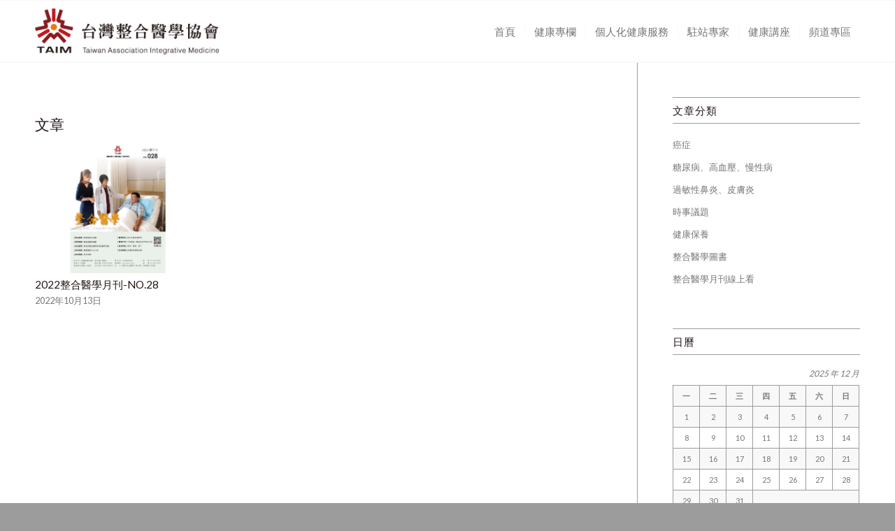

--- FILE ---
content_type: text/html; charset=UTF-8
request_url: https://www.taim.org.tw/tag/%E7%99%BC%E7%82%8E/
body_size: 8873
content:
<!DOCTYPE html>
<html lang="zh-TW" class="html_stretched responsive av-preloader-disabled av-default-lightbox  html_header_top html_logo_left html_main_nav_header html_menu_right html_slim html_header_sticky html_header_shrinking_disabled html_mobile_menu_tablet html_header_searchicon_disabled html_content_align_center html_header_unstick_top_disabled html_header_stretch_disabled html_av-submenu-hidden html_av-submenu-display-click html_av-overlay-side html_av-overlay-side-classic html_av-submenu-noclone html_entry_id_4070 av-cookies-no-cookie-consent av-no-preview html_text_menu_active ">
<head>
<meta charset="UTF-8" />
<!-- mobile setting -->
<meta name="viewport" content="width=device-width, initial-scale=1">
<!-- Scripts/CSS and wp_head hook -->
<!-- This site is optimized with the Yoast SEO plugin v14.0.4 - https://yoast.com/wordpress/plugins/seo/ -->
<title>發炎 Archives - 台灣整合醫學協會 TAIM</title>
<meta name="robots" content="index, follow" />
<meta name="googlebot" content="index, follow, max-snippet:-1, max-image-preview:large, max-video-preview:-1" />
<meta name="bingbot" content="index, follow, max-snippet:-1, max-image-preview:large, max-video-preview:-1" />
<link rel="canonical" href="https://www.taim.org.tw/tag/發炎/" />
<meta property="og:locale" content="zh_TW" />
<meta property="og:type" content="article" />
<meta property="og:title" content="發炎 Archives - 台灣整合醫學協會 TAIM" />
<meta property="og:url" content="https://www.taim.org.tw/tag/發炎/" />
<meta property="og:site_name" content="台灣整合醫學協會 TAIM" />
<meta name="twitter:card" content="summary" />
<script type="application/ld+json" class="yoast-schema-graph">{"@context":"https://schema.org","@graph":[{"@type":"WebSite","@id":"https://www.taim.org.tw/#website","url":"https://www.taim.org.tw/","name":"\u53f0\u7063\u6574\u5408\u91ab\u5b78\u5354\u6703 TAIM","description":"","potentialAction":[{"@type":"SearchAction","target":"https://www.taim.org.tw/?s={search_term_string}","query-input":"required name=search_term_string"}],"inLanguage":"zh-TW"},{"@type":"CollectionPage","@id":"https://www.taim.org.tw/tag/%e7%99%bc%e7%82%8e/#webpage","url":"https://www.taim.org.tw/tag/%e7%99%bc%e7%82%8e/","name":"\u767c\u708e Archives - \u53f0\u7063\u6574\u5408\u91ab\u5b78\u5354\u6703 TAIM","isPartOf":{"@id":"https://www.taim.org.tw/#website"},"inLanguage":"zh-TW"}]}</script>
<!-- / Yoast SEO plugin. -->
<link rel='dns-prefetch' href='//maxcdn.bootstrapcdn.com' />
<link rel='dns-prefetch' href='//s.w.org' />
<link rel="alternate" type="application/rss+xml" title="訂閱《台灣整合醫學協會 TAIM》&raquo; 資訊提供" href="https://www.taim.org.tw/feed/" />
<link rel="alternate" type="application/rss+xml" title="訂閱《台灣整合醫學協會 TAIM》&raquo; 留言的資訊提供" href="https://www.taim.org.tw/comments/feed/" />
<link rel="alternate" type="application/rss+xml" title="訂閱《台灣整合醫學協會 TAIM》&raquo; 標籤〈發炎〉的資訊提供" href="https://www.taim.org.tw/tag/%e7%99%bc%e7%82%8e/feed/" />
<!-- google webfont font replacement -->
<script type='text/javascript'>
(function() {
/*	check if webfonts are disabled by user setting via cookie - or user must opt in.	*/
var html = document.getElementsByTagName('html')[0];
var cookie_check = html.className.indexOf('av-cookies-needs-opt-in') >= 0 || html.className.indexOf('av-cookies-can-opt-out') >= 0;
var allow_continue = true;
var silent_accept_cookie = html.className.indexOf('av-cookies-user-silent-accept') >= 0;
if( cookie_check && ! silent_accept_cookie )
{
if( ! document.cookie.match(/aviaCookieConsent/) || html.className.indexOf('av-cookies-session-refused') >= 0 )
{
allow_continue = false;
}
else
{
if( ! document.cookie.match(/aviaPrivacyRefuseCookiesHideBar/) )
{
allow_continue = false;
}
else if( ! document.cookie.match(/aviaPrivacyEssentialCookiesEnabled/) )
{
allow_continue = false;
}
else if( document.cookie.match(/aviaPrivacyGoogleWebfontsDisabled/) )
{
allow_continue = false;
}
}
}
if( allow_continue )
{
var f = document.createElement('link');
f.type 	= 'text/css';
f.rel 	= 'stylesheet';
f.href 	= '//fonts.googleapis.com/css?family=Lato:300,400,700%7CLora';
f.id 	= 'avia-google-webfont';
document.getElementsByTagName('head')[0].appendChild(f);
}
})();
</script>
<!-- <link rel='stylesheet' id='avia-grid-css'  href='https://www.taim.org.tw/wp-content/themes/enfold/css/grid.css?ver=4.7.3' type='text/css' media='all' /> -->
<!-- <link rel='stylesheet' id='avia-base-css'  href='https://www.taim.org.tw/wp-content/themes/enfold/css/base.css?ver=4.7.3' type='text/css' media='all' /> -->
<!-- <link rel='stylesheet' id='avia-layout-css'  href='https://www.taim.org.tw/wp-content/themes/enfold/css/layout.css?ver=4.7.3' type='text/css' media='all' /> -->
<!-- <link rel='stylesheet' id='avia-module-audioplayer-css'  href='https://www.taim.org.tw/wp-content/themes/enfold/config-templatebuilder/avia-shortcodes/audio-player/audio-player.css?ver=5.4.18' type='text/css' media='all' /> -->
<!-- <link rel='stylesheet' id='avia-module-blog-css'  href='https://www.taim.org.tw/wp-content/themes/enfold/config-templatebuilder/avia-shortcodes/blog/blog.css?ver=5.4.18' type='text/css' media='all' /> -->
<!-- <link rel='stylesheet' id='avia-module-postslider-css'  href='https://www.taim.org.tw/wp-content/themes/enfold/config-templatebuilder/avia-shortcodes/postslider/postslider.css?ver=5.4.18' type='text/css' media='all' /> -->
<!-- <link rel='stylesheet' id='avia-module-button-css'  href='https://www.taim.org.tw/wp-content/themes/enfold/config-templatebuilder/avia-shortcodes/buttons/buttons.css?ver=5.4.18' type='text/css' media='all' /> -->
<!-- <link rel='stylesheet' id='avia-module-buttonrow-css'  href='https://www.taim.org.tw/wp-content/themes/enfold/config-templatebuilder/avia-shortcodes/buttonrow/buttonrow.css?ver=5.4.18' type='text/css' media='all' /> -->
<!-- <link rel='stylesheet' id='avia-module-button-fullwidth-css'  href='https://www.taim.org.tw/wp-content/themes/enfold/config-templatebuilder/avia-shortcodes/buttons_fullwidth/buttons_fullwidth.css?ver=5.4.18' type='text/css' media='all' /> -->
<!-- <link rel='stylesheet' id='avia-module-catalogue-css'  href='https://www.taim.org.tw/wp-content/themes/enfold/config-templatebuilder/avia-shortcodes/catalogue/catalogue.css?ver=5.4.18' type='text/css' media='all' /> -->
<!-- <link rel='stylesheet' id='avia-module-comments-css'  href='https://www.taim.org.tw/wp-content/themes/enfold/config-templatebuilder/avia-shortcodes/comments/comments.css?ver=5.4.18' type='text/css' media='all' /> -->
<!-- <link rel='stylesheet' id='avia-module-contact-css'  href='https://www.taim.org.tw/wp-content/themes/enfold/config-templatebuilder/avia-shortcodes/contact/contact.css?ver=5.4.18' type='text/css' media='all' /> -->
<!-- <link rel='stylesheet' id='avia-module-slideshow-css'  href='https://www.taim.org.tw/wp-content/themes/enfold/config-templatebuilder/avia-shortcodes/slideshow/slideshow.css?ver=5.4.18' type='text/css' media='all' /> -->
<!-- <link rel='stylesheet' id='avia-module-slideshow-contentpartner-css'  href='https://www.taim.org.tw/wp-content/themes/enfold/config-templatebuilder/avia-shortcodes/contentslider/contentslider.css?ver=5.4.18' type='text/css' media='all' /> -->
<!-- <link rel='stylesheet' id='avia-module-countdown-css'  href='https://www.taim.org.tw/wp-content/themes/enfold/config-templatebuilder/avia-shortcodes/countdown/countdown.css?ver=5.4.18' type='text/css' media='all' /> -->
<!-- <link rel='stylesheet' id='avia-module-gallery-css'  href='https://www.taim.org.tw/wp-content/themes/enfold/config-templatebuilder/avia-shortcodes/gallery/gallery.css?ver=5.4.18' type='text/css' media='all' /> -->
<!-- <link rel='stylesheet' id='avia-module-gallery-hor-css'  href='https://www.taim.org.tw/wp-content/themes/enfold/config-templatebuilder/avia-shortcodes/gallery_horizontal/gallery_horizontal.css?ver=5.4.18' type='text/css' media='all' /> -->
<!-- <link rel='stylesheet' id='avia-module-maps-css'  href='https://www.taim.org.tw/wp-content/themes/enfold/config-templatebuilder/avia-shortcodes/google_maps/google_maps.css?ver=5.4.18' type='text/css' media='all' /> -->
<!-- <link rel='stylesheet' id='avia-module-gridrow-css'  href='https://www.taim.org.tw/wp-content/themes/enfold/config-templatebuilder/avia-shortcodes/grid_row/grid_row.css?ver=5.4.18' type='text/css' media='all' /> -->
<!-- <link rel='stylesheet' id='avia-module-heading-css'  href='https://www.taim.org.tw/wp-content/themes/enfold/config-templatebuilder/avia-shortcodes/heading/heading.css?ver=5.4.18' type='text/css' media='all' /> -->
<!-- <link rel='stylesheet' id='avia-module-rotator-css'  href='https://www.taim.org.tw/wp-content/themes/enfold/config-templatebuilder/avia-shortcodes/headline_rotator/headline_rotator.css?ver=5.4.18' type='text/css' media='all' /> -->
<!-- <link rel='stylesheet' id='avia-module-hr-css'  href='https://www.taim.org.tw/wp-content/themes/enfold/config-templatebuilder/avia-shortcodes/hr/hr.css?ver=5.4.18' type='text/css' media='all' /> -->
<!-- <link rel='stylesheet' id='avia-module-icon-css'  href='https://www.taim.org.tw/wp-content/themes/enfold/config-templatebuilder/avia-shortcodes/icon/icon.css?ver=5.4.18' type='text/css' media='all' /> -->
<!-- <link rel='stylesheet' id='avia-module-iconbox-css'  href='https://www.taim.org.tw/wp-content/themes/enfold/config-templatebuilder/avia-shortcodes/iconbox/iconbox.css?ver=5.4.18' type='text/css' media='all' /> -->
<!-- <link rel='stylesheet' id='avia-module-icongrid-css'  href='https://www.taim.org.tw/wp-content/themes/enfold/config-templatebuilder/avia-shortcodes/icongrid/icongrid.css?ver=5.4.18' type='text/css' media='all' /> -->
<!-- <link rel='stylesheet' id='avia-module-iconlist-css'  href='https://www.taim.org.tw/wp-content/themes/enfold/config-templatebuilder/avia-shortcodes/iconlist/iconlist.css?ver=5.4.18' type='text/css' media='all' /> -->
<!-- <link rel='stylesheet' id='avia-module-image-css'  href='https://www.taim.org.tw/wp-content/themes/enfold/config-templatebuilder/avia-shortcodes/image/image.css?ver=5.4.18' type='text/css' media='all' /> -->
<!-- <link rel='stylesheet' id='avia-module-hotspot-css'  href='https://www.taim.org.tw/wp-content/themes/enfold/config-templatebuilder/avia-shortcodes/image_hotspots/image_hotspots.css?ver=5.4.18' type='text/css' media='all' /> -->
<!-- <link rel='stylesheet' id='avia-module-magazine-css'  href='https://www.taim.org.tw/wp-content/themes/enfold/config-templatebuilder/avia-shortcodes/magazine/magazine.css?ver=5.4.18' type='text/css' media='all' /> -->
<!-- <link rel='stylesheet' id='avia-module-masonry-css'  href='https://www.taim.org.tw/wp-content/themes/enfold/config-templatebuilder/avia-shortcodes/masonry_entries/masonry_entries.css?ver=5.4.18' type='text/css' media='all' /> -->
<!-- <link rel='stylesheet' id='avia-siteloader-css'  href='https://www.taim.org.tw/wp-content/themes/enfold/css/avia-snippet-site-preloader.css?ver=5.4.18' type='text/css' media='all' /> -->
<!-- <link rel='stylesheet' id='avia-module-menu-css'  href='https://www.taim.org.tw/wp-content/themes/enfold/config-templatebuilder/avia-shortcodes/menu/menu.css?ver=5.4.18' type='text/css' media='all' /> -->
<!-- <link rel='stylesheet' id='avia-modfule-notification-css'  href='https://www.taim.org.tw/wp-content/themes/enfold/config-templatebuilder/avia-shortcodes/notification/notification.css?ver=5.4.18' type='text/css' media='all' /> -->
<!-- <link rel='stylesheet' id='avia-module-numbers-css'  href='https://www.taim.org.tw/wp-content/themes/enfold/config-templatebuilder/avia-shortcodes/numbers/numbers.css?ver=5.4.18' type='text/css' media='all' /> -->
<!-- <link rel='stylesheet' id='avia-module-portfolio-css'  href='https://www.taim.org.tw/wp-content/themes/enfold/config-templatebuilder/avia-shortcodes/portfolio/portfolio.css?ver=5.4.18' type='text/css' media='all' /> -->
<!-- <link rel='stylesheet' id='avia-module-progress-bar-css'  href='https://www.taim.org.tw/wp-content/themes/enfold/config-templatebuilder/avia-shortcodes/progressbar/progressbar.css?ver=5.4.18' type='text/css' media='all' /> -->
<!-- <link rel='stylesheet' id='avia-module-promobox-css'  href='https://www.taim.org.tw/wp-content/themes/enfold/config-templatebuilder/avia-shortcodes/promobox/promobox.css?ver=5.4.18' type='text/css' media='all' /> -->
<!-- <link rel='stylesheet' id='avia-sc-search-css'  href='https://www.taim.org.tw/wp-content/themes/enfold/config-templatebuilder/avia-shortcodes/search/search.css?ver=5.4.18' type='text/css' media='all' /> -->
<!-- <link rel='stylesheet' id='avia-module-slideshow-accordion-css'  href='https://www.taim.org.tw/wp-content/themes/enfold/config-templatebuilder/avia-shortcodes/slideshow_accordion/slideshow_accordion.css?ver=5.4.18' type='text/css' media='all' /> -->
<!-- <link rel='stylesheet' id='avia-module-slideshow-feature-image-css'  href='https://www.taim.org.tw/wp-content/themes/enfold/config-templatebuilder/avia-shortcodes/slideshow_feature_image/slideshow_feature_image.css?ver=5.4.18' type='text/css' media='all' /> -->
<!-- <link rel='stylesheet' id='avia-module-slideshow-fullsize-css'  href='https://www.taim.org.tw/wp-content/themes/enfold/config-templatebuilder/avia-shortcodes/slideshow_fullsize/slideshow_fullsize.css?ver=5.4.18' type='text/css' media='all' /> -->
<!-- <link rel='stylesheet' id='avia-module-slideshow-fullscreen-css'  href='https://www.taim.org.tw/wp-content/themes/enfold/config-templatebuilder/avia-shortcodes/slideshow_fullscreen/slideshow_fullscreen.css?ver=5.4.18' type='text/css' media='all' /> -->
<!-- <link rel='stylesheet' id='avia-module-slideshow-ls-css'  href='https://www.taim.org.tw/wp-content/themes/enfold/config-templatebuilder/avia-shortcodes/slideshow_layerslider/slideshow_layerslider.css?ver=5.4.18' type='text/css' media='all' /> -->
<!-- <link rel='stylesheet' id='avia-module-social-css'  href='https://www.taim.org.tw/wp-content/themes/enfold/config-templatebuilder/avia-shortcodes/social_share/social_share.css?ver=5.4.18' type='text/css' media='all' /> -->
<!-- <link rel='stylesheet' id='avia-module-tabsection-css'  href='https://www.taim.org.tw/wp-content/themes/enfold/config-templatebuilder/avia-shortcodes/tab_section/tab_section.css?ver=5.4.18' type='text/css' media='all' /> -->
<!-- <link rel='stylesheet' id='avia-module-table-css'  href='https://www.taim.org.tw/wp-content/themes/enfold/config-templatebuilder/avia-shortcodes/table/table.css?ver=5.4.18' type='text/css' media='all' /> -->
<!-- <link rel='stylesheet' id='avia-module-tabs-css'  href='https://www.taim.org.tw/wp-content/themes/enfold/config-templatebuilder/avia-shortcodes/tabs/tabs.css?ver=5.4.18' type='text/css' media='all' /> -->
<!-- <link rel='stylesheet' id='avia-module-team-css'  href='https://www.taim.org.tw/wp-content/themes/enfold/config-templatebuilder/avia-shortcodes/team/team.css?ver=5.4.18' type='text/css' media='all' /> -->
<!-- <link rel='stylesheet' id='avia-module-testimonials-css'  href='https://www.taim.org.tw/wp-content/themes/enfold/config-templatebuilder/avia-shortcodes/testimonials/testimonials.css?ver=5.4.18' type='text/css' media='all' /> -->
<!-- <link rel='stylesheet' id='avia-module-timeline-css'  href='https://www.taim.org.tw/wp-content/themes/enfold/config-templatebuilder/avia-shortcodes/timeline/timeline.css?ver=5.4.18' type='text/css' media='all' /> -->
<!-- <link rel='stylesheet' id='avia-module-toggles-css'  href='https://www.taim.org.tw/wp-content/themes/enfold/config-templatebuilder/avia-shortcodes/toggles/toggles.css?ver=5.4.18' type='text/css' media='all' /> -->
<!-- <link rel='stylesheet' id='avia-module-video-css'  href='https://www.taim.org.tw/wp-content/themes/enfold/config-templatebuilder/avia-shortcodes/video/video.css?ver=5.4.18' type='text/css' media='all' /> -->
<!-- <link rel='stylesheet' id='wp-block-library-css'  href='https://www.taim.org.tw/wp-includes/css/dist/block-library/style.min.css?ver=5.4.18' type='text/css' media='all' /> -->
<!-- <link rel='stylesheet' id='contact-form-7-css'  href='https://www.taim.org.tw/wp-content/plugins/contact-form-7/includes/css/styles.css?ver=5.1.1' type='text/css' media='all' /> -->
<!-- <link rel='stylesheet' id='cff-css'  href='https://www.taim.org.tw/wp-content/plugins/custom-facebook-feed-pro-3.10.1/css/cff-style.css?ver=3.10.1' type='text/css' media='all' /> -->
<link rel="stylesheet" type="text/css" href="//www.taim.org.tw/wp-content/cache/wpfc-minified/q5gqsky1/hjt9.css" media="all"/>
<link rel='stylesheet' id='sb-font-awesome-css'  href='https://maxcdn.bootstrapcdn.com/font-awesome/4.7.0/css/font-awesome.min.css?ver=5.4.18' type='text/css' media='all' />
<!-- <link rel='stylesheet' id='avia-scs-css'  href='https://www.taim.org.tw/wp-content/themes/enfold/css/shortcodes.css?ver=4.7.3' type='text/css' media='all' /> -->
<link rel="stylesheet" type="text/css" href="//www.taim.org.tw/wp-content/cache/wpfc-minified/8ab32ba2/hjt9.css" media="all"/>
<!-- <link rel='stylesheet' id='avia-popup-css-css'  href='https://www.taim.org.tw/wp-content/themes/enfold/js/aviapopup/magnific-popup.css?ver=4.7.3' type='text/css' media='screen' /> -->
<!-- <link rel='stylesheet' id='avia-lightbox-css'  href='https://www.taim.org.tw/wp-content/themes/enfold/css/avia-snippet-lightbox.css?ver=4.7.3' type='text/css' media='screen' /> -->
<!-- <link rel='stylesheet' id='avia-widget-css-css'  href='https://www.taim.org.tw/wp-content/themes/enfold/css/avia-snippet-widget.css?ver=4.7.3' type='text/css' media='screen' /> -->
<link rel="stylesheet" type="text/css" href="//www.taim.org.tw/wp-content/cache/wpfc-minified/8hrxo6cv/hjt9.css" media="screen"/>
<!-- <link rel='stylesheet' id='avia-dynamic-css'  href='https://www.taim.org.tw/wp-content/uploads/dynamic_avia/enfold_child.css?ver=5ec254fa46d67' type='text/css' media='all' /> -->
<!-- <link rel='stylesheet' id='avia-custom-css'  href='https://www.taim.org.tw/wp-content/themes/enfold/css/custom.css?ver=4.7.3' type='text/css' media='all' /> -->
<!-- <link rel='stylesheet' id='avia-style-css'  href='https://www.taim.org.tw/wp-content/themes/enfold-child/style.css?ver=4.7.3' type='text/css' media='all' /> -->
<link rel="stylesheet" type="text/css" href="//www.taim.org.tw/wp-content/cache/wpfc-minified/m95o7zfd/hnu3.css" media="all"/>
<script src='//www.taim.org.tw/wp-content/cache/wpfc-minified/lzpyxcsz/hjtm.js' type="text/javascript"></script>
<!-- <script type='text/javascript' src='https://www.taim.org.tw/wp-includes/js/jquery/jquery.js?ver=1.12.4-wp'></script> -->
<!-- <script type='text/javascript' src='https://www.taim.org.tw/wp-includes/js/jquery/jquery-migrate.min.js?ver=1.4.1'></script> -->
<!-- <script type='text/javascript' src='https://www.taim.org.tw/wp-content/themes/enfold/js/avia-compat.js?ver=4.7.3'></script> -->
<link rel='https://api.w.org/' href='https://www.taim.org.tw/wp-json/' />
<link rel="EditURI" type="application/rsd+xml" title="RSD" href="https://www.taim.org.tw/xmlrpc.php?rsd" />
<link rel="wlwmanifest" type="application/wlwmanifest+xml" href="https://www.taim.org.tw/wp-includes/wlwmanifest.xml" /> 
<meta name="generator" content="WordPress 5.4.18" />
<!--Plugin WP Admin Bar Removal 2014.0816.0392 Active - Tag 74be16979710d4c4e7c6647856088456-->
<!--Site Optimized to Speedup Control Panel Minimize Memory Consumption with Disabled Toolbar-->
<!-- Custom Facebook Feed JS vars -->
<script type="text/javascript">
var cffsiteurl = "https://www.taim.org.tw/wp-content/plugins";
var cffajaxurl = "https://www.taim.org.tw/wp-admin/admin-ajax.php";
var cffmetatrans = "false";
var cfflinkhashtags = "false";
</script>
<link rel="profile" href="https://gmpg.org/xfn/11" />
<link rel="alternate" type="application/rss+xml" title="台灣整合醫學協會 TAIM RSS2 Feed" href="https://www.taim.org.tw/feed/" />
<link rel="pingback" href="https://www.taim.org.tw/xmlrpc.php" />
<!--[if lt IE 9]><script src="https://www.taim.org.tw/wp-content/themes/enfold/js/html5shiv.js"></script><![endif]-->
<link rel="icon" href="/wp-content/uploads/2020/05/TAIM-fav.png" type="image/png">
<style type='text/css'>
@font-face {font-family: 'entypo-fontello'; font-weight: normal; font-style: normal; font-display: auto;
src: url('https://www.taim.org.tw/wp-content/themes/enfold/config-templatebuilder/avia-template-builder/assets/fonts/entypo-fontello.eot');
src: url('https://www.taim.org.tw/wp-content/themes/enfold/config-templatebuilder/avia-template-builder/assets/fonts/entypo-fontello.eot?#iefix') format('embedded-opentype'), 
url('https://www.taim.org.tw/wp-content/themes/enfold/config-templatebuilder/avia-template-builder/assets/fonts/entypo-fontello.woff') format('woff'),
url('https://www.taim.org.tw/wp-content/themes/enfold/config-templatebuilder/avia-template-builder/assets/fonts/entypo-fontello.woff2') format('woff2'),
url('https://www.taim.org.tw/wp-content/themes/enfold/config-templatebuilder/avia-template-builder/assets/fonts/entypo-fontello.ttf') format('truetype'), 
url('https://www.taim.org.tw/wp-content/themes/enfold/config-templatebuilder/avia-template-builder/assets/fonts/entypo-fontello.svg#entypo-fontello') format('svg');
} #top .avia-font-entypo-fontello, body .avia-font-entypo-fontello, html body [data-av_iconfont='entypo-fontello']:before{ font-family: 'entypo-fontello'; }
</style>
<!--
Debugging Info for Theme support: 
Theme: Enfold
Version: 4.7.3
Installed: enfold
AviaFramework Version: 5.0
AviaBuilder Version: 4.7.1.1
aviaElementManager Version: 1.0.1
- - - - - - - - - - -
ChildTheme: Enfold Child
ChildTheme Version: 1.0
ChildTheme Installed: enfold
ML:368-PU:22-PLA:13
WP:5.4.18
Compress: CSS:disabled - JS:disabled
Updates: enabled - deprecated Envato API - register Envato Token
PLAu:11
-->
</head>
<body data-rsssl=1 id="top" class="archive tag tag-201  rtl_columns stretched lato lora" itemscope="itemscope" itemtype="https://schema.org/WebPage" >
<div id='wrap_all'>
<header id='header' class='all_colors header_color light_bg_color  av_header_top av_logo_left av_main_nav_header av_menu_right av_slim av_header_sticky av_header_shrinking_disabled av_header_stretch_disabled av_mobile_menu_tablet av_header_searchicon_disabled av_header_unstick_top_disabled av_seperator_small_border av_bottom_nav_disabled '  role="banner" itemscope="itemscope" itemtype="https://schema.org/WPHeader" >
<div  id='header_main' class='container_wrap container_wrap_logo'>
<div class='container av-logo-container'><div class='inner-container'><span class='logo'><a href='https://www.taim.org.tw/'><img height='100' width='300' src='/wp-content/uploads/2020/05/TAIM.png' alt='台灣整合醫學協會 TAIM' title='' /></a></span><nav class='main_menu' data-selectname='Select a page'  role="navigation" itemscope="itemscope" itemtype="https://schema.org/SiteNavigationElement" ><div class="avia-menu av-main-nav-wrap"><ul id="avia-menu" class="menu av-main-nav"><li id="menu-item-3201" class="menu-item menu-item-type-post_type menu-item-object-page menu-item-home menu-item-top-level menu-item-top-level-1"><a href="https://www.taim.org.tw/" itemprop="url"><span class="avia-bullet"></span><span class="avia-menu-text">首頁</span><span class="avia-menu-fx"><span class="avia-arrow-wrap"><span class="avia-arrow"></span></span></span></a></li>
<li id="menu-item-3194" class="menu-item menu-item-type-custom menu-item-object-custom menu-item-has-children menu-item-top-level menu-item-top-level-2"><a itemprop="url"><span class="avia-bullet"></span><span class="avia-menu-text">健康專欄</span><span class="avia-menu-fx"><span class="avia-arrow-wrap"><span class="avia-arrow"></span></span></span></a>
<ul class="sub-menu">
<li id="menu-item-3197" class="menu-item menu-item-type-post_type menu-item-object-page"><a href="https://www.taim.org.tw/column/%e7%99%8c%e7%97%87/" itemprop="url"><span class="avia-bullet"></span><span class="avia-menu-text">癌症</span></a></li>
<li id="menu-item-3198" class="menu-item menu-item-type-post_type menu-item-object-page"><a href="https://www.taim.org.tw/column/%e7%b3%96%e5%b0%bf%e7%97%85%e3%80%81%e9%ab%98%e8%a1%80%e5%a3%93%e3%80%81%e6%85%a2%e6%80%a7%e7%97%85/" itemprop="url"><span class="avia-bullet"></span><span class="avia-menu-text">糖尿病、高血壓、慢性病</span></a></li>
<li id="menu-item-3199" class="menu-item menu-item-type-post_type menu-item-object-page"><a href="https://www.taim.org.tw/column/%e9%81%8e%e6%95%8f%e6%80%a7%e9%bc%bb%e7%82%8e%e3%80%81%e7%9a%ae%e8%86%9a%e7%82%8e/" itemprop="url"><span class="avia-bullet"></span><span class="avia-menu-text">過敏性鼻炎、皮膚炎</span></a></li>
<li id="menu-item-3196" class="menu-item menu-item-type-post_type menu-item-object-page"><a href="https://www.taim.org.tw/column/%e6%99%82%e4%ba%8b%e8%ad%b0%e9%a1%8c/" itemprop="url"><span class="avia-bullet"></span><span class="avia-menu-text">時事議題</span></a></li>
<li id="menu-item-3195" class="menu-item menu-item-type-post_type menu-item-object-page"><a href="https://www.taim.org.tw/column/%e5%81%a5%e5%ba%b7%e4%bf%9d%e9%a4%8a/" itemprop="url"><span class="avia-bullet"></span><span class="avia-menu-text">健康保養</span></a></li>
<li id="menu-item-3840" class="menu-item menu-item-type-post_type menu-item-object-page"><a href="https://www.taim.org.tw/column/%e6%95%b4%e5%90%88%e9%86%ab%e5%ad%b8%e5%9c%96%e6%9b%b8/" itemprop="url"><span class="avia-bullet"></span><span class="avia-menu-text">整合醫學圖書</span></a></li>
<li id="menu-item-3200" class="menu-item menu-item-type-post_type menu-item-object-page"><a href="https://www.taim.org.tw/column/monthly/" itemprop="url"><span class="avia-bullet"></span><span class="avia-menu-text">整合醫學月刊線上看</span></a></li>
</ul>
</li>
<li id="menu-item-3188" class="menu-item menu-item-type-custom menu-item-object-custom menu-item-has-children menu-item-top-level menu-item-top-level-3"><a itemprop="url"><span class="avia-bullet"></span><span class="avia-menu-text">個人化健康服務</span><span class="avia-menu-fx"><span class="avia-arrow-wrap"><span class="avia-arrow"></span></span></span></a>
<ul class="sub-menu">
<li id="menu-item-3190" class="menu-item menu-item-type-post_type menu-item-object-page"><a href="https://www.taim.org.tw/%e7%89%b9%e7%b4%84%e9%86%ab%e7%99%82%e6%a9%9f%e6%a7%8b/" itemprop="url"><span class="avia-bullet"></span><span class="avia-menu-text">特約醫療機構</span></a></li>
</ul>
</li>
<li id="menu-item-3202" class="menu-item menu-item-type-post_type menu-item-object-page menu-item-top-level menu-item-top-level-4"><a href="https://www.taim.org.tw/%e9%a7%90%e7%ab%99%e5%b0%88%e5%ae%b6/" itemprop="url"><span class="avia-bullet"></span><span class="avia-menu-text">駐站專家</span><span class="avia-menu-fx"><span class="avia-arrow-wrap"><span class="avia-arrow"></span></span></span></a></li>
<li id="menu-item-3191" class="menu-item menu-item-type-custom menu-item-object-custom menu-item-has-children menu-item-top-level menu-item-top-level-5"><a itemprop="url"><span class="avia-bullet"></span><span class="avia-menu-text">健康講座</span><span class="avia-menu-fx"><span class="avia-arrow-wrap"><span class="avia-arrow"></span></span></span></a>
<ul class="sub-menu">
<li id="menu-item-3192" class="menu-item menu-item-type-post_type menu-item-object-page"><a href="https://www.taim.org.tw/%e5%81%a5%e5%ba%b7%e8%ac%9b%e5%ba%a7/%e7%b7%9a%e4%b8%8a%e5%a0%b1%e5%90%8d/" itemprop="url"><span class="avia-bullet"></span><span class="avia-menu-text">線上報名</span></a></li>
<li id="menu-item-3193" class="menu-item menu-item-type-post_type menu-item-object-page"><a href="https://www.taim.org.tw/%e5%81%a5%e5%ba%b7%e8%ac%9b%e5%ba%a7/%e8%ac%9b%e5%ba%a7%e5%bd%b1%e7%89%87%e7%b7%9a%e4%b8%8a%e7%9c%8b/" itemprop="url"><span class="avia-bullet"></span><span class="avia-menu-text">活動花絮</span></a></li>
</ul>
</li>
<li id="menu-item-3203" class="menu-item menu-item-type-post_type menu-item-object-page menu-item-top-level menu-item-top-level-6"><a href="https://www.taim.org.tw/%e9%a0%bb%e9%81%93%e5%b0%88%e5%8d%80/" itemprop="url"><span class="avia-bullet"></span><span class="avia-menu-text">頻道專區</span><span class="avia-menu-fx"><span class="avia-arrow-wrap"><span class="avia-arrow"></span></span></span></a></li>
<li class="av-burger-menu-main menu-item-avia-special ">
<a href="#">
<span class="av-hamburger av-hamburger--spin av-js-hamburger">
<span class="av-hamburger-box">
<span class="av-hamburger-inner"></span>
<strong>Menu</strong>
</span>
</span>
</a>
</li></ul></div></nav></div> </div> 
<!-- end container_wrap-->
</div>
<div class='header_bg'></div>
<!-- end header -->
</header>
<div id='main' class='all_colors' data-scroll-offset='88'>
<div class='container_wrap container_wrap_first main_color sidebar_right'>
<div class='container template-blog '>
<main class='content av-content-small alpha units'  role="main" itemprop="mainContentOfPage" itemscope="itemscope" itemtype="https://schema.org/Blog" >
<div class="category-term-description">
</div>
<div class='entry-content-wrapper'><h3 class='post-title tag-page-post-type-title '>文章</h3><div   data-autoplay=''  data-interval='5'  data-animation='fade'  data-show_slide_delay='90'  class='avia-content-slider avia-content-grid-active avia-content-slider1 avia-content-slider-odd avia-builder-el-no-sibling '  itemscope="itemscope" itemtype="https://schema.org/Blog" ><div class='avia-content-slider-inner'><div class='slide-entry-wrap'><article class='slide-entry flex_column  post-entry post-entry-4070 slide-entry-overview slide-loop-1 slide-parity-odd  post-entry-last  av_one_third first real-thumbnail'  itemscope="itemscope" itemtype="https://schema.org/BlogPosting" itemprop="blogPost" ><a href='https://www.taim.org.tw/no-28/' data-rel='slide-1' class='slide-image' title=''><img width="495" height="400" src="https://www.taim.org.tw/wp-content/uploads/2022/10/整合醫學協會網站-NO.28-495x400.jpg" class="attachment-portfolio size-portfolio wp-post-image" alt="" srcset="https://www.taim.org.tw/wp-content/uploads/2022/10/整合醫學協會網站-NO.28-495x400.jpg 495w, https://www.taim.org.tw/wp-content/uploads/2022/10/整合醫學協會網站-NO.28-248x200.jpg 248w, https://www.taim.org.tw/wp-content/uploads/2022/10/整合醫學協會網站-NO.28-768x619.jpg 768w, https://www.taim.org.tw/wp-content/uploads/2022/10/整合醫學協會網站-NO.28-845x684.jpg 845w, https://www.taim.org.tw/wp-content/uploads/2022/10/整合醫學協會網站-NO.28-705x568.jpg 705w, https://www.taim.org.tw/wp-content/uploads/2022/10/整合醫學協會網站-NO.28.jpg 960w" sizes="(max-width: 495px) 100vw, 495px" /></a><div class='slide-content'><header class="entry-content-header"><h3 class='slide-entry-title entry-title '  itemprop="headline" ><a href='https://www.taim.org.tw/no-28/' title='2022整合醫學月刊-NO.28'>2022整合醫學月刊-NO.28</a></h3><span class="av-vertical-delimiter"></span></header><div class='slide-meta'><time class='slide-meta-time updated'  itemprop="datePublished" datetime="2022-10-13T17:21:42+08:00" >2022年10月13日</time></div><div class='slide-entry-excerpt entry-content'  itemprop="text" >
</div></div><footer class="entry-footer"></footer><span class='hidden'>
<span class='av-structured-data'  itemprop="image" itemscope="itemscope" itemtype="https://schema.org/ImageObject" >
<span itemprop='url'>https://www.taim.org.tw/wp-content/uploads/2022/10/整合醫學協會網站-NO.28.jpg</span>
<span itemprop='height'>774</span>
<span itemprop='width'>960</span>
</span>
<span class='av-structured-data'  itemprop="publisher" itemtype="https://schema.org/Organization" itemscope="itemscope" >
<span itemprop='name'>kao-ho04</span>
<span itemprop='logo' itemscope itemtype='https://schema.org/ImageObject'>
<span itemprop='url'>/wp-content/uploads/2020/05/TAIM.png</span>
</span>
</span><span class='av-structured-data'  itemprop="author" itemscope="itemscope" itemtype="https://schema.org/Person" ><span itemprop='name'>kao-ho04</span></span><span class='av-structured-data'  itemprop="datePublished" datetime="2022-10-13T17:21:42+08:00" >2022-10-13 17:21:42</span><span class='av-structured-data'  itemprop="dateModified" itemtype="https://schema.org/dateModified" >2022-10-13 17:21:42</span><span class='av-structured-data'  itemprop="mainEntityOfPage" itemtype="https://schema.org/mainEntityOfPage" ><span itemprop='name'>2022整合醫學月刊-NO.28</span></span></span></article></div></div></div></div>
<!--end content-->
</main>
<aside class='sidebar sidebar_right  smartphones_sidebar_active alpha units'  role="complementary" itemscope="itemscope" itemtype="https://schema.org/WPSideBar" ><div class='inner_sidebar extralight-border'><section id="nav_menu-2" class="widget clearfix widget_nav_menu"><h3 class="widgettitle">文章分類</h3><div class="menu-%e5%81%a5%e5%ba%b7%e5%b0%88%e6%ac%84-container"><ul id="menu-%e5%81%a5%e5%ba%b7%e5%b0%88%e6%ac%84" class="menu"><li id="menu-item-3353" class="menu-item menu-item-type-post_type menu-item-object-page menu-item-3353"><a href="https://www.taim.org.tw/column/%e7%99%8c%e7%97%87/">癌症</a></li>
<li id="menu-item-3354" class="menu-item menu-item-type-post_type menu-item-object-page menu-item-3354"><a href="https://www.taim.org.tw/column/%e7%b3%96%e5%b0%bf%e7%97%85%e3%80%81%e9%ab%98%e8%a1%80%e5%a3%93%e3%80%81%e6%85%a2%e6%80%a7%e7%97%85/">糖尿病、高血壓、慢性病</a></li>
<li id="menu-item-3355" class="menu-item menu-item-type-post_type menu-item-object-page menu-item-3355"><a href="https://www.taim.org.tw/column/%e9%81%8e%e6%95%8f%e6%80%a7%e9%bc%bb%e7%82%8e%e3%80%81%e7%9a%ae%e8%86%9a%e7%82%8e/">過敏性鼻炎、皮膚炎</a></li>
<li id="menu-item-3352" class="menu-item menu-item-type-post_type menu-item-object-page menu-item-3352"><a href="https://www.taim.org.tw/column/%e6%99%82%e4%ba%8b%e8%ad%b0%e9%a1%8c/">時事議題</a></li>
<li id="menu-item-3351" class="menu-item menu-item-type-post_type menu-item-object-page menu-item-3351"><a href="https://www.taim.org.tw/column/%e5%81%a5%e5%ba%b7%e4%bf%9d%e9%a4%8a/">健康保養</a></li>
<li id="menu-item-3839" class="menu-item menu-item-type-post_type menu-item-object-page menu-item-3839"><a href="https://www.taim.org.tw/column/%e6%95%b4%e5%90%88%e9%86%ab%e5%ad%b8%e5%9c%96%e6%9b%b8/">整合醫學圖書</a></li>
<li id="menu-item-3356" class="menu-item menu-item-type-post_type menu-item-object-page menu-item-3356"><a href="https://www.taim.org.tw/column/monthly/">整合醫學月刊線上看</a></li>
</ul></div><span class="seperator extralight-border"></span></section><section id="calendar-2" class="widget clearfix widget_calendar"><h3 class="widgettitle">日曆</h3><div id="calendar_wrap" class="calendar_wrap"><table id="wp-calendar" class="wp-calendar-table">
<caption>2025 年 12 月</caption>
<thead>
<tr>
<th scope="col" title="星期一">一</th>
<th scope="col" title="星期二">二</th>
<th scope="col" title="星期三">三</th>
<th scope="col" title="星期四">四</th>
<th scope="col" title="星期五">五</th>
<th scope="col" title="星期六">六</th>
<th scope="col" title="星期日">日</th>
</tr>
</thead>
<tbody>
<tr><td>1</td><td>2</td><td>3</td><td>4</td><td>5</td><td>6</td><td>7</td>
</tr>
<tr>
<td>8</td><td>9</td><td>10</td><td>11</td><td>12</td><td>13</td><td>14</td>
</tr>
<tr>
<td>15</td><td id="today"><a href="https://www.taim.org.tw/2025/12/16/" aria-label="文章發佈於 2025 年 12 月 16 日">16</a></td><td>17</td><td>18</td><td>19</td><td>20</td><td>21</td>
</tr>
<tr>
<td>22</td><td>23</td><td>24</td><td>25</td><td>26</td><td>27</td><td>28</td>
</tr>
<tr>
<td>29</td><td>30</td><td>31</td>
<td class="pad" colspan="4">&nbsp;</td>
</tr>
</tbody>
</table><nav aria-label="上個月及下個月" class="wp-calendar-nav">
<span class="wp-calendar-nav-prev"><a href="https://www.taim.org.tw/2025/11/">&laquo; 11 月</a></span>
<span class="pad">&nbsp;</span>
<span class="wp-calendar-nav-next">&nbsp;</span>
</nav></div><span class="seperator extralight-border"></span></section></div></aside>
</div><!--end container-->
</div><!-- close default .container_wrap element -->
						<div class='container_wrap footer_color' id='footer'>
<div class='container'>
<div class='flex_column av_one_third  first el_before_av_one_third'><section id="text-3" class="widget clearfix widget_text"><h3 class="widgettitle">台灣整合醫學協會 TAIM</h3>			<div class="textwidget"><p>電話：<a href="tel:07-3949938">07-3949938</a><br />
傳真：07-5506750<br />
聯絡信箱：<a href="mailto:service.taim@gmail.com">service.taim@gmail.com</a><br />
地址：高雄市鼓山區博愛一路460號<br />
(高雄捷運凹仔底站2號出口左轉約步行五分鐘)</p>
</div>
<span class="seperator extralight-border"></span></section></div><div class='flex_column av_one_third  el_after_av_one_third  el_before_av_one_third '><section id="newsbox-3" class="widget clearfix newsbox"><h3 class="widgettitle">最新文章</h3><ul class="news-wrap image_size_widget"><li class="news-content post-format-standard"><a class='news-link' title='2025整合醫學季刊-NO.34' href='https://www.taim.org.tw/no-34/'><span class='news-thumb '><img width="36" height="36" src="https://www.taim.org.tw/wp-content/uploads/2025/12/2025-36x36.jpg" class="attachment-widget size-widget wp-post-image" alt="整合醫學季刊 2025年 NO.34" srcset="https://www.taim.org.tw/wp-content/uploads/2025/12/2025-36x36.jpg 36w, https://www.taim.org.tw/wp-content/uploads/2025/12/2025-80x80.jpg 80w, https://www.taim.org.tw/wp-content/uploads/2025/12/2025-180x180.jpg 180w" sizes="(max-width: 36px) 100vw, 36px" /><small class='avia-copyright'>台灣整合醫學協會</small></span><strong class='news-headline'>2025整合醫學季刊-NO.34<span class='news-time'>2025年12月16日 - 上午 9:49</span></strong></a></li><li class="news-content post-format-standard"><a class='news-link' title='【2025 臨床整合醫學前瞻論壇】 開放報名！' href='https://www.taim.org.tw/%e3%80%902025-%e8%87%a8%e5%ba%8a%e6%95%b4%e5%90%88%e9%86%ab%e5%ad%b8%e5%89%8d%e7%9e%bb%e8%ab%96%e5%a3%87%e3%80%91-%e9%96%8b%e6%94%be%e5%a0%b1%e5%90%8d%ef%bc%81/'><span class='news-thumb '><img width="36" height="36" src="https://www.taim.org.tw/wp-content/uploads/2025/11/20251117-外泌體研討會-邀請卡-36x36.jpg" class="attachment-widget size-widget wp-post-image" alt="" srcset="https://www.taim.org.tw/wp-content/uploads/2025/11/20251117-外泌體研討會-邀請卡-36x36.jpg 36w, https://www.taim.org.tw/wp-content/uploads/2025/11/20251117-外泌體研討會-邀請卡-80x80.jpg 80w, https://www.taim.org.tw/wp-content/uploads/2025/11/20251117-外泌體研討會-邀請卡-180x180.jpg 180w" sizes="(max-width: 36px) 100vw, 36px" /></span><strong class='news-headline'>【2025 臨床整合醫學前瞻論壇】 開放報名！<span class='news-time'>2025年11月21日 - 上午 10:05</span></strong></a></li><li class="news-content post-format-standard"><a class='news-link' title='2024整合醫學季刊-NO.33' href='https://www.taim.org.tw/no-33/'><span class='news-thumb '><img width="36" height="36" src="https://www.taim.org.tw/wp-content/uploads/2025/01/季刊-封面-36x36.jpg" class="attachment-widget size-widget wp-post-image" alt="" srcset="https://www.taim.org.tw/wp-content/uploads/2025/01/季刊-封面-36x36.jpg 36w, https://www.taim.org.tw/wp-content/uploads/2025/01/季刊-封面-80x80.jpg 80w, https://www.taim.org.tw/wp-content/uploads/2025/01/季刊-封面-180x180.jpg 180w, https://www.taim.org.tw/wp-content/uploads/2025/01/季刊-封面-612x630.jpg 612w" sizes="(max-width: 36px) 100vw, 36px" /></span><strong class='news-headline'>2024整合醫學季刊-NO.33<span class='news-time'>2025年1月6日 - 上午 10:40</span></strong></a></li></ul><span class="seperator extralight-border"></span></section></div><div class='flex_column av_one_third  el_after_av_one_third  el_before_av_one_third '><section id="avia_fb_likebox-2" class="widget clearfix avia_fb_likebox"><h3 class="widgettitle">Facebook</h3><div class='av_facebook_widget_wrap ' ><div class="fb-page" data-width="500" data-href="https://www.facebook.com/TAIMfans2020/" data-small-header="false" data-adapt-container-width="true" data-hide-cover="false" data-show-facepile="true" data-show-posts="false"><div class="fb-xfbml-parse-ignore"></div></div></div><span class="seperator extralight-border"></span></section></div>
</div>
<!-- ####### END FOOTER CONTAINER ####### -->
</div>
<footer class='container_wrap socket_color' id='socket'  role="contentinfo" itemscope="itemscope" itemtype="https://schema.org/WPFooter" >
<div class='container'>
<span class='copyright'>© 2020 Copyright - 台灣整合醫學協會 TAIM<div class="madeby"> - made by <a href="https://bouncin.tw" target="_blank" >bouncin</a></div></span>
</div>
<!-- ####### END SOCKET CONTAINER ####### -->
</footer>
<!-- end main -->
</div>
<!-- end wrap_all --></div>
<a href='#top' title='Scroll to top' id='scroll-top-link' aria-hidden='true' data-av_icon='' data-av_iconfont='entypo-fontello'><span class="avia_hidden_link_text">Scroll to top</span></a>
<div id="fb-root"></div>
<!--Plugin WP Admin Bar Removal 2014.0816.0392 Active - Tag 74be16979710d4c4e7c6647856088456-->
<!--Site Optimized to Speedup Control Panel Minimize Memory Consumption with Disabled Toolbar-->
<script type='text/javascript'>
/* <![CDATA[ */  
var avia_framework_globals = avia_framework_globals || {};
avia_framework_globals.frameworkUrl = 'https://www.taim.org.tw/wp-content/themes/enfold/framework/';
avia_framework_globals.installedAt = 'https://www.taim.org.tw/wp-content/themes/enfold/';
avia_framework_globals.ajaxurl = 'https://www.taim.org.tw/wp-admin/admin-ajax.php';
/* ]]> */ 
</script>
<script>(function(d, s, id) {
var js, fjs = d.getElementsByTagName(s)[0];
if (d.getElementById(id)) return;
js = d.createElement(s); js.id = id;
js.src = "//connect.facebook.net/zh_TW/sdk.js#xfbml=1&version=v2.7";
fjs.parentNode.insertBefore(js, fjs);
}(document, "script", "facebook-jssdk"));</script><script type='text/javascript' src='https://www.taim.org.tw/wp-content/themes/enfold/js/avia.js?ver=4.7.3'></script>
<script type='text/javascript' src='https://www.taim.org.tw/wp-content/themes/enfold/js/shortcodes.js?ver=4.7.3'></script>
<script type='text/javascript' src='https://www.taim.org.tw/wp-content/themes/enfold/config-templatebuilder/avia-shortcodes/audio-player/audio-player.js?ver=5.4.18'></script>
<script type='text/javascript' src='https://www.taim.org.tw/wp-content/themes/enfold/config-templatebuilder/avia-shortcodes/contact/contact.js?ver=5.4.18'></script>
<script type='text/javascript' src='https://www.taim.org.tw/wp-content/themes/enfold/config-templatebuilder/avia-shortcodes/slideshow/slideshow.js?ver=5.4.18'></script>
<script type='text/javascript' src='https://www.taim.org.tw/wp-content/themes/enfold/config-templatebuilder/avia-shortcodes/countdown/countdown.js?ver=5.4.18'></script>
<script type='text/javascript' src='https://www.taim.org.tw/wp-content/themes/enfold/config-templatebuilder/avia-shortcodes/gallery/gallery.js?ver=5.4.18'></script>
<script type='text/javascript' src='https://www.taim.org.tw/wp-content/themes/enfold/config-templatebuilder/avia-shortcodes/gallery_horizontal/gallery_horizontal.js?ver=5.4.18'></script>
<script type='text/javascript' src='https://www.taim.org.tw/wp-content/themes/enfold/config-templatebuilder/avia-shortcodes/headline_rotator/headline_rotator.js?ver=5.4.18'></script>
<script type='text/javascript' src='https://www.taim.org.tw/wp-content/themes/enfold/config-templatebuilder/avia-shortcodes/icongrid/icongrid.js?ver=5.4.18'></script>
<script type='text/javascript' src='https://www.taim.org.tw/wp-content/themes/enfold/config-templatebuilder/avia-shortcodes/iconlist/iconlist.js?ver=5.4.18'></script>
<script type='text/javascript' src='https://www.taim.org.tw/wp-content/themes/enfold/config-templatebuilder/avia-shortcodes/image_hotspots/image_hotspots.js?ver=5.4.18'></script>
<script type='text/javascript' src='https://www.taim.org.tw/wp-content/themes/enfold/config-templatebuilder/avia-shortcodes/magazine/magazine.js?ver=5.4.18'></script>
<script type='text/javascript' src='https://www.taim.org.tw/wp-content/themes/enfold/config-templatebuilder/avia-shortcodes/portfolio/isotope.js?ver=5.4.18'></script>
<script type='text/javascript' src='https://www.taim.org.tw/wp-content/themes/enfold/config-templatebuilder/avia-shortcodes/masonry_entries/masonry_entries.js?ver=5.4.18'></script>
<script type='text/javascript' src='https://www.taim.org.tw/wp-content/themes/enfold/config-templatebuilder/avia-shortcodes/menu/menu.js?ver=5.4.18'></script>
<script type='text/javascript' src='https://www.taim.org.tw/wp-content/themes/enfold/config-templatebuilder/avia-shortcodes/notification/notification.js?ver=5.4.18'></script>
<script type='text/javascript' src='https://www.taim.org.tw/wp-content/themes/enfold/config-templatebuilder/avia-shortcodes/numbers/numbers.js?ver=5.4.18'></script>
<script type='text/javascript' src='https://www.taim.org.tw/wp-content/themes/enfold/config-templatebuilder/avia-shortcodes/portfolio/portfolio.js?ver=5.4.18'></script>
<script type='text/javascript' src='https://www.taim.org.tw/wp-content/themes/enfold/config-templatebuilder/avia-shortcodes/progressbar/progressbar.js?ver=5.4.18'></script>
<script type='text/javascript' src='https://www.taim.org.tw/wp-content/themes/enfold/config-templatebuilder/avia-shortcodes/slideshow/slideshow-video.js?ver=5.4.18'></script>
<script type='text/javascript' src='https://www.taim.org.tw/wp-content/themes/enfold/config-templatebuilder/avia-shortcodes/slideshow_accordion/slideshow_accordion.js?ver=5.4.18'></script>
<script type='text/javascript' src='https://www.taim.org.tw/wp-content/themes/enfold/config-templatebuilder/avia-shortcodes/slideshow_fullscreen/slideshow_fullscreen.js?ver=5.4.18'></script>
<script type='text/javascript' src='https://www.taim.org.tw/wp-content/themes/enfold/config-templatebuilder/avia-shortcodes/slideshow_layerslider/slideshow_layerslider.js?ver=5.4.18'></script>
<script type='text/javascript' src='https://www.taim.org.tw/wp-content/themes/enfold/config-templatebuilder/avia-shortcodes/tab_section/tab_section.js?ver=5.4.18'></script>
<script type='text/javascript' src='https://www.taim.org.tw/wp-content/themes/enfold/config-templatebuilder/avia-shortcodes/tabs/tabs.js?ver=5.4.18'></script>
<script type='text/javascript' src='https://www.taim.org.tw/wp-content/themes/enfold/config-templatebuilder/avia-shortcodes/testimonials/testimonials.js?ver=5.4.18'></script>
<script type='text/javascript' src='https://www.taim.org.tw/wp-content/themes/enfold/config-templatebuilder/avia-shortcodes/timeline/timeline.js?ver=5.4.18'></script>
<script type='text/javascript' src='https://www.taim.org.tw/wp-content/themes/enfold/config-templatebuilder/avia-shortcodes/toggles/toggles.js?ver=5.4.18'></script>
<script type='text/javascript' src='https://www.taim.org.tw/wp-content/themes/enfold/config-templatebuilder/avia-shortcodes/video/video.js?ver=5.4.18'></script>
<script type='text/javascript'>
/* <![CDATA[ */
var wpcf7 = {"apiSettings":{"root":"https:\/\/www.taim.org.tw\/wp-json\/contact-form-7\/v1","namespace":"contact-form-7\/v1"}};
/* ]]> */
</script>
<script type='text/javascript' src='https://www.taim.org.tw/wp-content/plugins/contact-form-7/includes/js/scripts.js?ver=5.1.1'></script>
<script type='text/javascript' src='https://www.taim.org.tw/wp-content/plugins/custom-facebook-feed-pro-3.10.1/js/cff-scripts.js?ver=3.10.1'></script>
<script type='text/javascript' src='https://www.taim.org.tw/wp-content/themes/enfold/js/aviapopup/jquery.magnific-popup.min.js?ver=4.7.3'></script>
<script type='text/javascript' src='https://www.taim.org.tw/wp-content/themes/enfold/js/avia-snippet-lightbox.js?ver=4.7.3'></script>
<script type='text/javascript' src='https://www.taim.org.tw/wp-content/themes/enfold/js/avia-snippet-megamenu.js?ver=4.7.3'></script>
<script type='text/javascript' src='https://www.taim.org.tw/wp-content/themes/enfold/js/avia-snippet-sticky-header.js?ver=4.7.3'></script>
<script type='text/javascript' src='https://www.taim.org.tw/wp-content/themes/enfold/js/avia-snippet-widget.js?ver=4.7.3'></script>
<script type='text/javascript' src='https://www.taim.org.tw/wp-content/themes/enfold/config-gutenberg/js/avia_blocks_front.js?ver=4.7.3'></script>
<script type='text/javascript' src='https://www.taim.org.tw/wp-includes/js/wp-embed.min.js?ver=5.4.18'></script>
</body>
</html><!-- WP Fastest Cache file was created in 0.4117579460144 seconds, on 16-12-25 19:11:19 -->